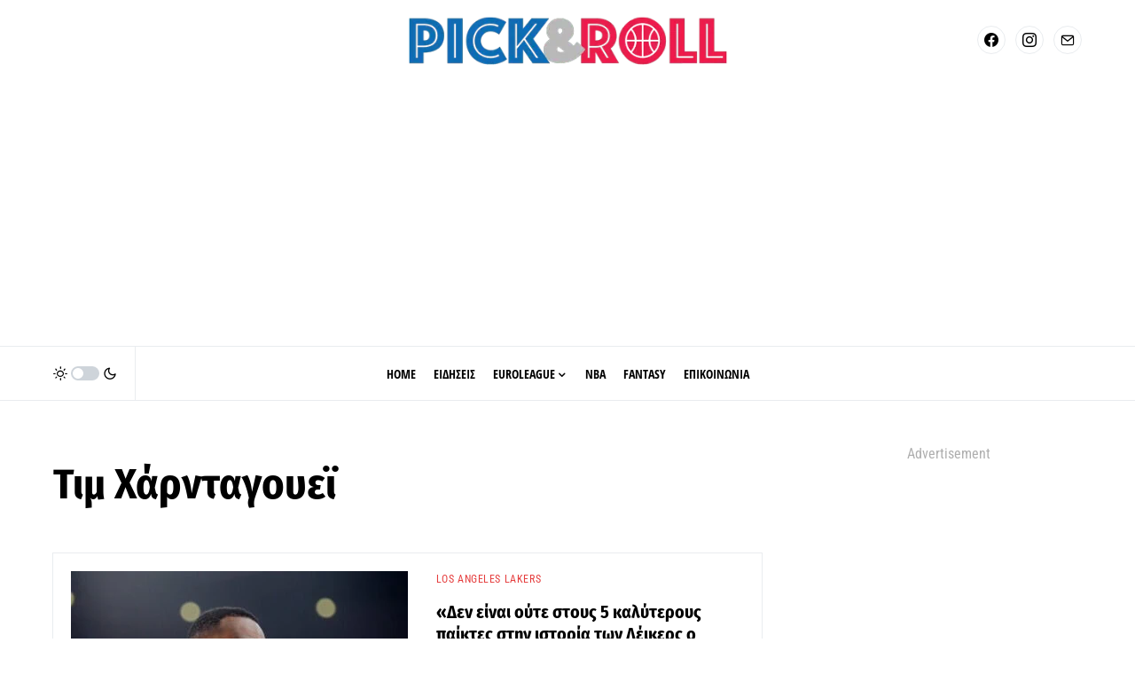

--- FILE ---
content_type: text/html; charset=utf-8
request_url: https://www.google.com/recaptcha/api2/aframe
body_size: 268
content:
<!DOCTYPE HTML><html><head><meta http-equiv="content-type" content="text/html; charset=UTF-8"></head><body><script nonce="-kkHonQnfU22rWCFyIJH5w">/** Anti-fraud and anti-abuse applications only. See google.com/recaptcha */ try{var clients={'sodar':'https://pagead2.googlesyndication.com/pagead/sodar?'};window.addEventListener("message",function(a){try{if(a.source===window.parent){var b=JSON.parse(a.data);var c=clients[b['id']];if(c){var d=document.createElement('img');d.src=c+b['params']+'&rc='+(localStorage.getItem("rc::a")?sessionStorage.getItem("rc::b"):"");window.document.body.appendChild(d);sessionStorage.setItem("rc::e",parseInt(sessionStorage.getItem("rc::e")||0)+1);localStorage.setItem("rc::h",'1769742210478');}}}catch(b){}});window.parent.postMessage("_grecaptcha_ready", "*");}catch(b){}</script></body></html>

--- FILE ---
content_type: application/javascript
request_url: https://www.pickandroll.gr/wp-content/litespeed/js/0099cb994d3b4af40fda256aa0cc8b06.js?ver=c8b06
body_size: -334
content:
!function(a,b,c){var d,e,f;d="PIN_"+~~((new Date).getTime()/864e5),a[d]?a[d]+=1:(a[d]=1,a.setTimeout(function(){e=b.getElementsByTagName("SCRIPT")[0],f=b.createElement("SCRIPT"),f.type="text/javascript",f.async=!0,f.src=c.mainUrl+"?"+Math.random(),e.parentNode.insertBefore(f,e)},10))}(window,document,{mainUrl:"https://assets.pinterest.com/js/pinit_main.js"})
;